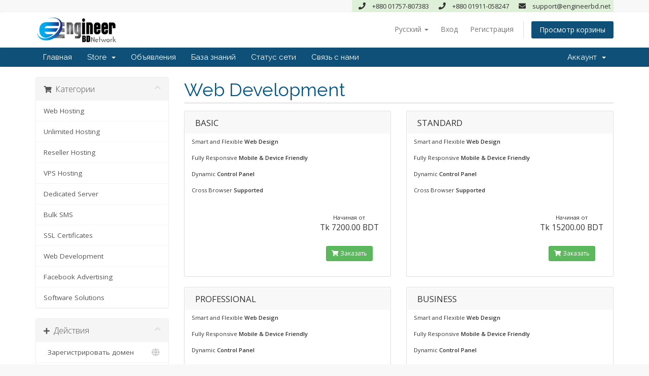

--- FILE ---
content_type: text/html; charset=utf-8
request_url: https://bill.engineerbd.net/store/web-development?language=russian
body_size: 5905
content:
<!DOCTYPE html>
<html lang="en">
<head>
    <meta charset="utf-8" />
    <meta http-equiv="X-UA-Compatible" content="IE=edge">
    <meta name="viewport" content="width=device-width, initial-scale=1">
    <title>Корзина - Engineer BD Network</title>

    <!-- Styling -->
<link href="//fonts.googleapis.com/css?family=Open+Sans:300,400,600|Raleway:400,700" rel="stylesheet">
<link href="/templates/engineerbdnew/css/all.min.css?v=b2ef1f" rel="stylesheet">
<link href="/assets/css/fontawesome-all.min.css" rel="stylesheet">
<link href="/templates/engineerbdnew/css/custom.css" rel="stylesheet">

<!-- HTML5 Shim and Respond.js IE8 support of HTML5 elements and media queries -->
<!-- WARNING: Respond.js doesn't work if you view the page via file:// -->
<!--[if lt IE 9]>
  <script src="https://oss.maxcdn.com/libs/html5shiv/3.7.0/html5shiv.js"></script>
  <script src="https://oss.maxcdn.com/libs/respond.js/1.4.2/respond.min.js"></script>
<![endif]-->

<script type="text/javascript">
    var csrfToken = '9053c6ea258ebc92b0d21d45018bf8e2f4f84aa4',
        markdownGuide = 'Инструкция по разметке',
        locale = 'en',
        saved = 'сохранено',
        saving = 'автосохранение',
        whmcsBaseUrl = "",
        requiredText = 'Требуется',
        recaptchaSiteKey = "";
</script>
<script src="/templates/engineerbdnew/js/scripts.min.js?v=b2ef1f"></script>


    

</head>
<body data-phone-cc-input="1">


<!--custom-->
<div id="top-bar" class="hidden-xs">
<div class="container clearfix">
<div class="row">
    <div class="col-sm-12 col-md-12 col_last nobottommargin">
        <div id="top-social">
            <ul>
                <li class="bg-success"><span class="ts-icon"><i class="fa fa-phone"></i></span> +880 01757-807383</a> &nbsp; </li>
                <li class="bg-success"><span class="ts-icon"><i class="fa fa-phone"></i></span> +880 01911-058247</a> &nbsp; </li>
                <li class="bg-success"><span class="ts-icon"><i class="fa fa-envelope"></i></span> support@engineerbd.net</a> &nbsp; </li>
            </ul>
        </div><!-- #top-social end -->
    </div>
</div>
</div>
</div>
<!--#custom-->



<section id="header">
    <div class="container">
        <ul class="top-nav">
                            <li>
                    <a href="#" class="choose-language" data-toggle="popover" id="languageChooser">
                        Русский
                        <b class="caret"></b>
                    </a>
                    <div id="languageChooserContent" class="hidden">
                        <ul>
                                                            <li>
                                    <a href="/store/web-development?language=arabic">العربية</a>
                                </li>
                                                            <li>
                                    <a href="/store/web-development?language=azerbaijani">Azerbaijani</a>
                                </li>
                                                            <li>
                                    <a href="/store/web-development?language=catalan">Català</a>
                                </li>
                                                            <li>
                                    <a href="/store/web-development?language=chinese">中文</a>
                                </li>
                                                            <li>
                                    <a href="/store/web-development?language=croatian">Hrvatski</a>
                                </li>
                                                            <li>
                                    <a href="/store/web-development?language=czech">Čeština</a>
                                </li>
                                                            <li>
                                    <a href="/store/web-development?language=danish">Dansk</a>
                                </li>
                                                            <li>
                                    <a href="/store/web-development?language=dutch">Nederlands</a>
                                </li>
                                                            <li>
                                    <a href="/store/web-development?language=english">English</a>
                                </li>
                                                            <li>
                                    <a href="/store/web-development?language=estonian">Estonian</a>
                                </li>
                                                            <li>
                                    <a href="/store/web-development?language=farsi">Persian</a>
                                </li>
                                                            <li>
                                    <a href="/store/web-development?language=french">Français</a>
                                </li>
                                                            <li>
                                    <a href="/store/web-development?language=german">Deutsch</a>
                                </li>
                                                            <li>
                                    <a href="/store/web-development?language=hebrew">עברית</a>
                                </li>
                                                            <li>
                                    <a href="/store/web-development?language=hungarian">Magyar</a>
                                </li>
                                                            <li>
                                    <a href="/store/web-development?language=italian">Italiano</a>
                                </li>
                                                            <li>
                                    <a href="/store/web-development?language=macedonian">Macedonian</a>
                                </li>
                                                            <li>
                                    <a href="/store/web-development?language=norwegian">Norwegian</a>
                                </li>
                                                            <li>
                                    <a href="/store/web-development?language=portuguese-br">Português</a>
                                </li>
                                                            <li>
                                    <a href="/store/web-development?language=portuguese-pt">Português</a>
                                </li>
                                                            <li>
                                    <a href="/store/web-development?language=romanian">Română</a>
                                </li>
                                                            <li>
                                    <a href="/store/web-development?language=russian">Русский</a>
                                </li>
                                                            <li>
                                    <a href="/store/web-development?language=spanish">Español</a>
                                </li>
                                                            <li>
                                    <a href="/store/web-development?language=swedish">Svenska</a>
                                </li>
                                                            <li>
                                    <a href="/store/web-development?language=turkish">Türkçe</a>
                                </li>
                                                            <li>
                                    <a href="/store/web-development?language=ukranian">Українська</a>
                                </li>
                                                    </ul>
                    </div>
                </li>
                                        <li>
                    <a href="/clientarea.php">Вход</a>
                </li>
                                    <li>
                        <a href="/register.php">Регистрация</a>
                    </li>
                                <li class="primary-action">
                    <a href="/cart.php?a=view" class="btn">
                        Просмотр корзины
                    </a>
                </li>
                                </ul>

                    <a href="/index.php" class="logo"><img src="/assets/img/logo.png" alt="Engineer BD Network"></a>
        
    </div>
</section>

<section id="main-menu">

    <nav id="nav" class="navbar navbar-default navbar-main" role="navigation">
        <div class="container">
            <!-- Brand and toggle get grouped for better mobile display -->
            <div class="navbar-header">
                <button type="button" class="navbar-toggle" data-toggle="collapse" data-target="#primary-nav">
                    <span class="sr-only">Toggle navigation</span>
                    <span class="icon-bar"></span>
                    <span class="icon-bar"></span>
                    <span class="icon-bar"></span>
                </button>
            </div>

            <!-- Collect the nav links, forms, and other content for toggling -->
            <div class="collapse navbar-collapse" id="primary-nav">

                <ul class="nav navbar-nav">

                        <li menuItemName="Home" class="" id="Primary_Navbar-Home">
        <a href="/index.php">
                        Главная
                                </a>
            </li>
    <li menuItemName="Store" class="dropdown" id="Primary_Navbar-Store">
        <a class="dropdown-toggle" data-toggle="dropdown" href="#">
                        Store
                        &nbsp;<b class="caret"></b>        </a>
                    <ul class="dropdown-menu">
                            <li menuItemName="Browse Products Services" id="Primary_Navbar-Store-Browse_Products_Services">
                    <a href="/store">
                                                Browse All
                                            </a>
                </li>
                            <li menuItemName="Shop Divider 1" class="nav-divider" id="Primary_Navbar-Store-Shop_Divider_1">
                    <a href="">
                                                -----
                                            </a>
                </li>
                            <li menuItemName="Web Hosting" id="Primary_Navbar-Store-Web_Hosting">
                    <a href="/store/web-hosting">
                                                Web Hosting
                                            </a>
                </li>
                            <li menuItemName="Unlimited Hosting" id="Primary_Navbar-Store-Unlimited_Hosting">
                    <a href="/store/unlimited-hosting">
                                                Unlimited Hosting
                                            </a>
                </li>
                            <li menuItemName="Reseller Hosting" id="Primary_Navbar-Store-Reseller_Hosting">
                    <a href="/store/reseller-hosting">
                                                Reseller Hosting
                                            </a>
                </li>
                            <li menuItemName="VPS Hosting" id="Primary_Navbar-Store-VPS_Hosting">
                    <a href="/store/vps-hosting">
                                                VPS Hosting
                                            </a>
                </li>
                            <li menuItemName="Dedicated Server" id="Primary_Navbar-Store-Dedicated_Server">
                    <a href="/store/dedicated-server">
                                                Dedicated Server
                                            </a>
                </li>
                            <li menuItemName="Bulk SMS" id="Primary_Navbar-Store-Bulk_SMS">
                    <a href="/store/bulk-sms">
                                                Bulk SMS
                                            </a>
                </li>
                            <li menuItemName="SSL Certificates" id="Primary_Navbar-Store-SSL_Certificates">
                    <a href="/store/ssl-certificates">
                                                SSL Certificates
                                            </a>
                </li>
                            <li menuItemName="Web Development" id="Primary_Navbar-Store-Web_Development">
                    <a href="/store/web-development">
                                                Web Development
                                            </a>
                </li>
                            <li menuItemName="Facebook Advertising" id="Primary_Navbar-Store-Facebook_Advertising">
                    <a href="/store/facebook-advertising">
                                                Facebook Advertising
                                            </a>
                </li>
                            <li menuItemName="Software Solutions" id="Primary_Navbar-Store-Software_Solutions">
                    <a href="/store/software-solutions">
                                                Software Solutions
                                            </a>
                </li>
                            <li menuItemName="Register a New Domain" id="Primary_Navbar-Store-Register_a_New_Domain">
                    <a href="/cart.php?a=add&domain=register">
                                                Зарегистрировать домен
                                            </a>
                </li>
                            <li menuItemName="Transfer a Domain to Us" id="Primary_Navbar-Store-Transfer_a_Domain_to_Us">
                    <a href="/cart.php?a=add&domain=transfer">
                                                Перенести домен к нам
                                            </a>
                </li>
                        </ul>
            </li>
    <li menuItemName="Announcements" class="" id="Primary_Navbar-Announcements">
        <a href="/announcements">
                        Объявления
                                </a>
            </li>
    <li menuItemName="Knowledgebase" class="" id="Primary_Navbar-Knowledgebase">
        <a href="/knowledgebase">
                        База знаний
                                </a>
            </li>
    <li menuItemName="Network Status" class="" id="Primary_Navbar-Network_Status">
        <a href="/serverstatus.php">
                        Статус сети
                                </a>
            </li>
    <li menuItemName="Contact Us" class="" id="Primary_Navbar-Contact_Us">
        <a href="/contact.php">
                        Связь с нами
                                </a>
            </li>

                </ul>

                <ul class="nav navbar-nav navbar-right">

                        <li menuItemName="Account" class="dropdown" id="Secondary_Navbar-Account">
        <a class="dropdown-toggle" data-toggle="dropdown" href="#">
                        Аккаунт
                        &nbsp;<b class="caret"></b>        </a>
                    <ul class="dropdown-menu">
                            <li menuItemName="Login" id="Secondary_Navbar-Account-Login">
                    <a href="/clientarea.php">
                                                Вход
                                            </a>
                </li>
                            <li menuItemName="Register" id="Secondary_Navbar-Account-Register">
                    <a href="/register.php">
                                                Регистрация
                                            </a>
                </li>
                            <li menuItemName="Divider" class="nav-divider" id="Secondary_Navbar-Account-Divider">
                    <a href="">
                                                -----
                                            </a>
                </li>
                            <li menuItemName="Forgot Password?" id="Secondary_Navbar-Account-Forgot_Password?">
                    <a href="/password/reset">
                                                Забыли пароль?
                                            </a>
                </li>
                        </ul>
            </li>

                </ul>

            </div><!-- /.navbar-collapse -->
        </div>
    </nav>

</section>



<section id="main-body">
    <div class="container">
        <div class="row">

                <!-- Container for main page display content -->
        <div class="col-xs-12 main-content">
            

<link rel="stylesheet" type="text/css" href="/templates/orderforms/standard_cart/css/all.min.css?v=b2ef1f" />
<script type="text/javascript" src="/templates/orderforms/standard_cart/js/scripts.min.js?v=b2ef1f"></script>
<div id="order-standard_cart">
    <div class="row">
        <div class="cart-sidebar sidebar">
                <div menuItemName="Categories" class="panel card card-sidebar mb-3 panel-sidebar">
        <div class="panel-heading card-header">
            <h3 class="panel-title">
                                    <i class="fas fa-shopping-cart"></i>&nbsp;
                
                Категории

                
                <i class="fas fa-chevron-up card-minimise panel-minimise pull-right float-right"></i>
            </h3>
        </div>

        
                    <div class="list-group collapsable-card-body">
                                                            <a menuItemName="Web Hosting" href="/store/web-hosting" class="list-group-item list-group-item-action" id="Secondary_Sidebar-Categories-Web_Hosting">
                            
                            Web Hosting

                                                    </a>
                                                                                <a menuItemName="Unlimited Hosting" href="/store/unlimited-hosting" class="list-group-item list-group-item-action" id="Secondary_Sidebar-Categories-Unlimited_Hosting">
                            
                            Unlimited Hosting

                                                    </a>
                                                                                <a menuItemName="Reseller Hosting" href="/store/reseller-hosting" class="list-group-item list-group-item-action" id="Secondary_Sidebar-Categories-Reseller_Hosting">
                            
                            Reseller Hosting

                                                    </a>
                                                                                <a menuItemName="VPS Hosting" href="/store/vps-hosting" class="list-group-item list-group-item-action" id="Secondary_Sidebar-Categories-VPS_Hosting">
                            
                            VPS Hosting

                                                    </a>
                                                                                <a menuItemName="Dedicated Server" href="/store/dedicated-server" class="list-group-item list-group-item-action" id="Secondary_Sidebar-Categories-Dedicated_Server">
                            
                            Dedicated Server

                                                    </a>
                                                                                <a menuItemName="Bulk SMS" href="/store/bulk-sms" class="list-group-item list-group-item-action" id="Secondary_Sidebar-Categories-Bulk_SMS">
                            
                            Bulk SMS

                                                    </a>
                                                                                <a menuItemName="SSL Certificates" href="/store/ssl-certificates" class="list-group-item list-group-item-action" id="Secondary_Sidebar-Categories-SSL_Certificates">
                            
                            SSL Certificates

                                                    </a>
                                                                                <a menuItemName="Web Development" href="/store/web-development" class="list-group-item list-group-item-action" id="Secondary_Sidebar-Categories-Web_Development">
                            
                            Web Development

                                                    </a>
                                                                                <a menuItemName="Facebook Advertising" href="/store/facebook-advertising" class="list-group-item list-group-item-action" id="Secondary_Sidebar-Categories-Facebook_Advertising">
                            
                            Facebook Advertising

                                                    </a>
                                                                                <a menuItemName="Software Solutions" href="/store/software-solutions" class="list-group-item list-group-item-action" id="Secondary_Sidebar-Categories-Software_Solutions">
                            
                            Software Solutions

                                                    </a>
                                                </div>
        
            </div>

        <div menuItemName="Actions" class="panel card card-sidebar mb-3 panel-sidebar">
        <div class="panel-heading card-header">
            <h3 class="panel-title">
                                    <i class="fas fa-plus"></i>&nbsp;
                
                Действия

                
                <i class="fas fa-chevron-up card-minimise panel-minimise pull-right float-right"></i>
            </h3>
        </div>

        
                    <div class="list-group collapsable-card-body">
                                                            <a menuItemName="Domain Registration" href="/cart.php?a=add&domain=register" class="list-group-item list-group-item-action" id="Secondary_Sidebar-Actions-Domain_Registration">
                                                            <i class="fas fa-globe fa-fw"></i>&nbsp;
                            
                            Зарегистрировать домен

                                                    </a>
                                                                                <a menuItemName="Domain Transfer" href="/cart.php?a=add&domain=transfer" class="list-group-item list-group-item-action" id="Secondary_Sidebar-Actions-Domain_Transfer">
                                                            <i class="fas fa-share fa-fw"></i>&nbsp;
                            
                            Перенос домена

                                                    </a>
                                                                                <a menuItemName="View Cart" href="/cart.php?a=view" class="list-group-item list-group-item-action" id="Secondary_Sidebar-Actions-View_Cart">
                                                            <i class="fas fa-shopping-cart fa-fw"></i>&nbsp;
                            
                            Просмотр корзины

                                                    </a>
                                                </div>
        
            </div>

        <div menuItemName="Choose Currency" class="panel card card-sidebar mb-3 panel-sidebar">
        <div class="panel-heading card-header">
            <h3 class="panel-title">
                                    <i class="fas fa-plus"></i>&nbsp;
                
                Выберите валюту

                
                <i class="fas fa-chevron-up card-minimise panel-minimise pull-right float-right"></i>
            </h3>
        </div>

                    <div class="panel-body card-body collapsable-card-body">
                <form method="post" action="/store/web-development">
<input type="hidden" name="token" value="9053c6ea258ebc92b0d21d45018bf8e2f4f84aa4" />
    <select name="currency" onchange="submit()" class="form-control"><option value="1" selected>BDT</option><option value="2">USD</option>    </select>
</form>
            </div>
        
        
            </div>

            </div>
        <div class="cart-body">

            <div class="header-lined">
                <h1 class="font-size-36">
                                            Web Development
                                    </h1>
                            </div>
            
            <div class="sidebar-collapsed">

            <div class="panel card panel-default">
                <div class="m-0 panel-heading card-header">
        <h3 class="panel-title">
                            <i class="fas fa-shopping-cart"></i>&nbsp;
            
            Категории

                    </h3>
    </div>

    <div class="panel-body card-body">
        <form role="form">
            <select class="form-control custom-select" onchange="selectChangeNavigate(this)">
                                                    <option menuItemName="Web Hosting" value="/store/web-hosting" class="list-group-item" >
                        Web Hosting

                                            </option>
                                                        <option menuItemName="Unlimited Hosting" value="/store/unlimited-hosting" class="list-group-item" >
                        Unlimited Hosting

                                            </option>
                                                        <option menuItemName="Reseller Hosting" value="/store/reseller-hosting" class="list-group-item" >
                        Reseller Hosting

                                            </option>
                                                        <option menuItemName="VPS Hosting" value="/store/vps-hosting" class="list-group-item" >
                        VPS Hosting

                                            </option>
                                                        <option menuItemName="Dedicated Server" value="/store/dedicated-server" class="list-group-item" >
                        Dedicated Server

                                            </option>
                                                        <option menuItemName="Bulk SMS" value="/store/bulk-sms" class="list-group-item" >
                        Bulk SMS

                                            </option>
                                                        <option menuItemName="SSL Certificates" value="/store/ssl-certificates" class="list-group-item" >
                        SSL Certificates

                                            </option>
                                                        <option menuItemName="Web Development" value="/store/web-development" class="list-group-item" >
                        Web Development

                                            </option>
                                                        <option menuItemName="Facebook Advertising" value="/store/facebook-advertising" class="list-group-item" >
                        Facebook Advertising

                                            </option>
                                                        <option menuItemName="Software Solutions" value="/store/software-solutions" class="list-group-item" >
                        Software Solutions

                                            </option>
                                                                        <option value="" class="list-group-item" selected=""selected>- Выбрать другую категорию -</option>
                            </select>
        </form>
    </div>

            </div>
            <div class="panel card panel-default">
                <div class="m-0 panel-heading card-header">
        <h3 class="panel-title">
                            <i class="fas fa-plus"></i>&nbsp;
            
            Действия

                    </h3>
    </div>

    <div class="panel-body card-body">
        <form role="form">
            <select class="form-control custom-select" onchange="selectChangeNavigate(this)">
                                                    <option menuItemName="Domain Registration" value="/cart.php?a=add&domain=register" class="list-group-item" >
                        Зарегистрировать домен

                                            </option>
                                                        <option menuItemName="Domain Transfer" value="/cart.php?a=add&domain=transfer" class="list-group-item" >
                        Перенос домена

                                            </option>
                                                        <option menuItemName="View Cart" value="/cart.php?a=view" class="list-group-item" >
                        Просмотр корзины

                                            </option>
                                                                        <option value="" class="list-group-item" selected=""selected>- Выбрать другую категорию -</option>
                            </select>
        </form>
    </div>

            </div>
            <div class="panel card panel-default">
                <div class="m-0 panel-heading card-header">
        <h3 class="panel-title">
                            <i class="fas fa-plus"></i>&nbsp;
            
            Выберите валюту

                    </h3>
    </div>

    <div class="panel-body card-body">
        <form role="form">
            <select class="form-control custom-select" onchange="selectChangeNavigate(this)">
                                                                    <option value="" class="list-group-item" selected=""selected>- Выбрать другую категорию -</option>
                            </select>
        </form>
    </div>

            </div>
    
            <div class="pull-right form-inline float-right">
            <form method="post" action="/cart.php?gid=13">
<input type="hidden" name="token" value="9053c6ea258ebc92b0d21d45018bf8e2f4f84aa4" />
                <select name="currency" onchange="submit()" class="form-control">
                    <option value="">Выберите валюту</option>
                                            <option value="1">BDT</option>
                                            <option value="2">USD</option>
                                    </select>
            </form>
        </div>
    
</div>

            <div class="products" id="products">
                <div class="row row-eq-height">
                                                                <div class="col-md-6">
                        <div class="product clearfix" id="product52">
                            <header>
                                <span id="product52-name">BASIC</span>
                                                            </header>
                            <div class="product-desc">
                                                                    <p id="product52-description">
                                        Smart and Flexible <strong>Web Design</strong><br /><br />
Fully Responsive <strong>Mobile & Device Friendly</strong><br /><br />
Dynamic <strong>Control Panel</strong><br /><br />
Cross Browser <strong>Supported</strong><br />

                                    </p>
                                                                <ul>
                                                                    </ul>
                            </div>
                            <footer>
                                <div class="product-pricing" id="product52-price">
                                                                                                                        Начиная от
                                            <br />
                                                                                <span class="price">Tk 7200.00 BDT</span>
                                        <br />
                                                                                <br>
                                                                                                            </div>
                                <a href="/store/web-development/basic-2" class="btn btn-success btn-sm" id="product52-order-button">
                                    <i class="fas fa-shopping-cart"></i>
                                    Заказать
                                </a>
                            </footer>
                        </div>
                    </div>
                                                                                    <div class="col-md-6">
                        <div class="product clearfix" id="product53">
                            <header>
                                <span id="product53-name">STANDARD</span>
                                                            </header>
                            <div class="product-desc">
                                                                    <p id="product53-description">
                                        Smart and Flexible <strong>Web Design</strong><br /><br />
Fully Responsive <strong>Mobile & Device Friendly</strong><br /><br />
Dynamic <strong>Control Panel</strong><br /><br />
Cross Browser <strong>Supported</strong><br />

                                    </p>
                                                                <ul>
                                                                    </ul>
                            </div>
                            <footer>
                                <div class="product-pricing" id="product53-price">
                                                                                                                        Начиная от
                                            <br />
                                                                                <span class="price">Tk 15200.00 BDT</span>
                                        <br />
                                                                                <br>
                                                                                                            </div>
                                <a href="/store/web-development/standard-2" class="btn btn-success btn-sm" id="product53-order-button">
                                    <i class="fas fa-shopping-cart"></i>
                                    Заказать
                                </a>
                            </footer>
                        </div>
                    </div>
                                    </div>
                <div class="row row-eq-height">
                                                                                    <div class="col-md-6">
                        <div class="product clearfix" id="product54">
                            <header>
                                <span id="product54-name">PROFESSIONAL</span>
                                                            </header>
                            <div class="product-desc">
                                                                    <p id="product54-description">
                                        Smart and Flexible <strong>Web Design</strong><br /><br />
Fully Responsive <strong>Mobile & Device Friendly</strong><br /><br />
Dynamic <strong>Control Panel</strong><br /><br />
Cross Browser <strong>Supported</strong><br />

                                    </p>
                                                                <ul>
                                                                    </ul>
                            </div>
                            <footer>
                                <div class="product-pricing" id="product54-price">
                                                                                                                        Начиная от
                                            <br />
                                                                                <span class="price">Tk 28000.00 BDT</span>
                                        <br />
                                                                                <br>
                                                                                                            </div>
                                <a href="/store/web-development/professional-1" class="btn btn-success btn-sm" id="product54-order-button">
                                    <i class="fas fa-shopping-cart"></i>
                                    Заказать
                                </a>
                            </footer>
                        </div>
                    </div>
                                                                                    <div class="col-md-6">
                        <div class="product clearfix" id="product55">
                            <header>
                                <span id="product55-name">BUSINESS</span>
                                                            </header>
                            <div class="product-desc">
                                                                    <p id="product55-description">
                                        Smart and Flexible <strong>Web Design</strong><br /><br />
Fully Responsive <strong>Mobile & Device Friendly</strong><br /><br />
Dynamic <strong>Control Panel</strong><br /><br />
Cross Browser <strong>Supported</strong><br />

                                    </p>
                                                                <ul>
                                                                    </ul>
                            </div>
                            <footer>
                                <div class="product-pricing" id="product55-price">
                                                                                                                        Начиная от
                                            <br />
                                                                                <span class="price">Tk 42400.00 BDT</span>
                                        <br />
                                                                                <br>
                                                                                                            </div>
                                <a href="/store/web-development/business-2" class="btn btn-success btn-sm" id="product55-order-button">
                                    <i class="fas fa-shopping-cart"></i>
                                    Заказать
                                </a>
                            </footer>
                        </div>
                    </div>
                                    </div>
                <div class="row row-eq-height">
                                                        </div>
            </div>
        </div>
    </div>
</div>


                </div><!-- /.main-content -->
                            <div class="clearfix"></div>
        </div>
    </div>
</section>

<section id="footer">
    <div class="container">
        <a href="#" class="back-to-top"><i class="fas fa-chevron-up"></i></a>
        <p>Copyright &copy; 2026 Engineer BD Network. All Rights Reserved.</p>
    </div>
</section>

<div id="fullpage-overlay" class="hidden">
    <div class="outer-wrapper">
        <div class="inner-wrapper">
            <img src="/assets/img/overlay-spinner.svg">
            <br>
            <span class="msg"></span>
        </div>
    </div>
</div>

<div class="modal system-modal fade" id="modalAjax" tabindex="-1" role="dialog" aria-hidden="true">
    <div class="modal-dialog">
        <div class="modal-content panel-primary">
            <div class="modal-header panel-heading">
                <button type="button" class="close" data-dismiss="modal">
                    <span aria-hidden="true">&times;</span>
                    <span class="sr-only">Close</span>
                </button>
                <h4 class="modal-title"></h4>
            </div>
            <div class="modal-body panel-body">
                Загрузка...
            </div>
            <div class="modal-footer panel-footer">
                <div class="pull-left loader">
                    <i class="fas fa-circle-notch fa-spin"></i>
                    Загрузка...
                </div>
                <button type="button" class="btn btn-default" data-dismiss="modal">
                    Close
                </button>
                <button type="button" class="btn btn-primary modal-submit">
                    Submit
                </button>
            </div>
        </div>
    </div>
</div>

<form action="#" id="frmGeneratePassword" class="form-horizontal">
    <div class="modal fade" id="modalGeneratePassword">
        <div class="modal-dialog">
            <div class="modal-content panel-primary">
                <div class="modal-header panel-heading">
                    <button type="button" class="close" data-dismiss="modal" aria-label="Close"><span aria-hidden="true">&times;</span></button>
                    <h4 class="modal-title">
                        Generate Password
                    </h4>
                </div>
                <div class="modal-body">
                    <div class="alert alert-danger hidden" id="generatePwLengthError">
                        Please enter a number between 8 and 64 for the password length
                    </div>
                    <div class="form-group">
                        <label for="generatePwLength" class="col-sm-4 control-label">Password Length</label>
                        <div class="col-sm-8">
                            <input type="number" min="8" max="64" value="12" step="1" class="form-control input-inline input-inline-100" id="inputGeneratePasswordLength">
                        </div>
                    </div>
                    <div class="form-group">
                        <label for="generatePwOutput" class="col-sm-4 control-label">Generated Password</label>
                        <div class="col-sm-8">
                            <input type="text" class="form-control" id="inputGeneratePasswordOutput">
                        </div>
                    </div>
                    <div class="row">
                        <div class="col-sm-8 col-sm-offset-4">
                            <button type="submit" class="btn btn-default btn-sm">
                                <i class="fas fa-plus fa-fw"></i>
                                Generate new password
                            </button>
                            <button type="button" class="btn btn-default btn-sm copy-to-clipboard" data-clipboard-target="#inputGeneratePasswordOutput">
                                <img src="/assets/img/clippy.svg" alt="Copy to clipboard" width="15">
                                Copy
                            </button>
                        </div>
                    </div>
                </div>
                <div class="modal-footer">
                    <button type="button" class="btn btn-default" data-dismiss="modal">
                        Close
                    </button>
                    <button type="button" class="btn btn-primary" id="btnGeneratePasswordInsert" data-clipboard-target="#inputGeneratePasswordOutput">
                        Copy to clipboard and Insert
                    </button>
                </div>
            </div>
        </div>
    </div>
</form>

<!--Start of Tawk.to Script-->
<script type="text/javascript">
var Tawk_API=Tawk_API||{}, Tawk_LoadStart=new Date();
(function(){
var s1=document.createElement("script"),s0=document.getElementsByTagName("script")[0];
s1.async=true;
s1.src='https://embed.tawk.to/57823e181ca3e686763c7be6/default';
s1.charset='UTF-8';
s1.setAttribute('crossorigin','*');
s0.parentNode.insertBefore(s1,s0);
})();
</script>
<!--End of Tawk.to Script-->


</body>
</html>


--- FILE ---
content_type: text/css
request_url: https://bill.engineerbd.net/templates/engineerbdnew/css/custom.css
body_size: 1689
content:
/* *****************************************************

    ** Custom Stylesheet **

    Any custom styling you want to apply should be
    defined here.

***************************************************** */

#top-bar,.top-links ul li{height:24px;position:relative}#top-bar,.top-links,.top-links li i,.top-links ul li{position:relative}#top-bar{background-color:#f8f8f8;border-bottom:1px solid #EEE;line-height:24px;width:auto}.top-links{float:left}.top-links ul{margin:0;list-style:none}.top-links ul li{float:left;margin:0 20px}.top-links ul li:first-child,.top-links ul ul li{border-left:0!important}.widget_archive li,.widget_archive ul,.widget_categories li,.widget_categories ul,.widget_links li,.widget_links ul,.widget_meta li,.widget_meta ul,.widget_nav_menu li,.widget_nav_menu ul,.widget_pages li,.widget_pages ul,.widget_recent_comments li,.widget_recent_comments ul,.widget_recent_entries li,.widget_recent_entries ul,.widget_rss li,.widget_rss ul{list-style:none;margin:0;padding:0}.widget_archive li,.widget_categories li,.widget_links li,.widget_meta li,.widget_nav_menu li,.widget_pages li,.widget_recent_comments li,.widget_recent_entries li,.widget_rss li{padding:4px}.widget_archive li a,.widget_categories li a,.widget_links li a,.widget_meta li a,.widget_nav_menu li a,.widget_pages li a,.widget_recent_comments li,.widget_recent_entries li a,.widget_rss li a{display:inline-block;padding:0 3px 0 12px}.top-links li>a:hover{background-color:#fff;color:#000}.top-links li i{top:1px}.top-links li i.icon-angle-down{margin:0 0 0 5px!important}.top-links li i:first-child{margin-right:3px}.top-links li.full-icon i{top:2px;font-size:14px;margin:0}.top-links li:hover{background-color:#EEE}.top-links ul div.top-link-section,.top-links ul ul{display:none;pointer-events:none;position:absolute;z-index:210;line-height:1.5;background:#FFF;border:0;top:44px;left:0;width:340px;margin:0;border-top:1px solid #008500;border-bottom:1px solid #EEE;box-shadow:0 0 5px -1px rgba(0,0,0,.2);-moz-box-shadow:0 0 5px -1px rgba(0,0,0,.2);-webkit-box-shadow:0 0 5px -1px rgba(0,0,0,.2)}.top-links li:hover div.top-link-section,.top-links li:hover ul{pointer-events:auto}.top-links ul ul li{float:none;height:36px;border-top:1px solid #f5f5f5;border-left:1px solid #EEE}.top-links ul ul li:hover{background-color:#f9f9f9}.top-links ul ul li:first-child{border-top:none!important;border-left:1px solid #EEE}#header.ul.top-nav>li>a span{font-size:11px}.top-links ul ul a{height:36px;line-height:36px;font-size:12px}.top-links ul ul img{display:inline-block;position:relative;top:-1px;width:16px;height:16px;margin-right:4px}.top-links ul ul.top-demo-lang img{top:4px;width:16px;height:16px}.top-links ul div.top-link-section{padding:25px;left:0;width:280px}#top-social,#top-social ul{margin:0;float:right}#top-social li,#top-social li .ts-icon,#top-social li .ts-text,#top-social li a{display:block;position:relative;float:left;width:auto;overflow:hidden;height:24px;line-height:24px;font-size:13px}#top-social li{border-left:0 solid #EEE}#top-social li:first-child{border-left:0!important}#top-social li a{float:none;width:40px;font-weight:700;color:#666;-webkit-transition:color .3s ease-in-out,background-color .3s ease-in-out,width .3s ease-in-out;-o-transition:color .3s ease-in-out,background-color .3s ease-in-out,width .3s ease-in-out;transition:color .3s ease-in-out,background-color .3s ease-in-out,width .3s ease-in-out}#top-social li a:hover{color:#FFF!important;text-shadow:1px 1px 1px rgba(0,0,0,.2)}#top-social li .ts-icon{width:40px;text-align:center;font-size:14px}#top-login{margin-bottom:0}#top-login .checkbox{margin-bottom:10px}#top-login .form-control{position:relative}#top-login .form-control:focus{border-color:#CCC}#top-login .input-group#top-login-username{margin-bottom:-1px}#top-login #top-login-username .input-group-addon,#top-login #top-login-username input{border-bottom-right-radius:0;border-bottom-left-radius:0}#top-login .input-group#top-login-password{margin-bottom:10px}#top-login #top-login-password .input-group-addon,#top-login #top-login-password input{border-top-left-radius:0;border-top-right-radius:0}#top-nav .nav a:focus,#top-nav .nav a:hover{text-decoration:none}section#home-banner{min-height:400px;padding-top:80px; background-image:url(../img/success-banner.jpg);background-repeat:no-repeat;background-position:center center;background-size:cover;position:relative}#pricing{padding:20px 0;font-family:Oswald,sans-serif;-webkit-transition:color .25s ease,border-color .25s ease;transition:color .25s ease,border-color .25s ease;outline:0;font-weight:400;font-size:16px;line-height:24px;color:#737373}.pricing--wrapper{padding-top:45px;overflow:hidden}.pricing--slider-item{padding-top:45px}.pricing--item{padding:40px;background-color:#f0f0f0;border-right:1px solid #e9e9e9;-webkit-transition:box-shadow .25s ease-in-out;transition:box-shadow .25s ease-in-out;text-align:center;z-index:0}.pricing--item.popular,.pricing--item:hover{box-shadow:0 16px 24px 2px rgba(0,0,0,.14),0 6px 30px 5px rgba(0,0,0,.12),0 8px 10px -5px rgba(0,0,0,.2);z-index:1}.pricing--item:hover{z-index:2}.pricing--item:last-child{border-right:none}.pricing--item.popular{margin-top:-45px;color:#fff;background-color:#15A4D3;border-color:#15A4D3}.price-details--item.head .content li,.pricing--popular-tag{background-color:#fff;font-family:Oswald,sans-serif}.pricing--popular-tag{display:inline-block;margin-bottom:30px;padding:9px 30px;color:#ff4718;font-size:36px;line-height:44px}.pricing--header h2{margin:-4px 0 0;color:#303030;font-size:36px;line-height:40px}.pricing--item.popular .pricing--header h2{color:#fff}.pricing--body{padding-left:30px;padding-right:30px}.pricing--body h3{margin:0;padding:18px 0 15px;color:#303030;font-size:16px;line-height:20px}.pricing--item.popular .pricing--body h3{color:#fff}.pricing--body h3 strong{display:block;margin-top:5px;color:#15A4D3;font-size:48px;line-height:56px}.price-details--item.body .content li strong,.section--title.hide--border h2:before{display:none}.pricing--item.popular .pricing--body h3 strong{color:#fff}.pricing--footer{margin-top:26px}.pricing--footer .btn--default{color:#303030;border-color:#303030}.pricing--item.popular .pricing--footer .btn--default{color:#fff;border-color:#fff}.price--details{padding:80px 0}.price-details--item .heading{color:#303030;min-height:74px;padding:20px 0;font-family:Oswald,sans-serif;font-size:24px;line-height:32px;text-align:center}.price-details--item.body .content,.price-details--item.head .content{border-top:1px solid #e9e9e9}.price-details--item.body .content ul,.price-details--item.head .content ul{margin:0;padding:0;list-style:none}.price-details--item.head .content li{padding:10px 20px;border-style:solid;border-width:0 1px 1px;border-color:#e9e9e9;white-space:nowrap;text-overflow:ellipsis;overflow:hidden}.price-details--item.head .content li:nth-child(even){background-color:#f8f8f8}.price-details--item.body .heading{margin-left:-1px;background-color:#fff;border-top:1px solid #e9e9e9;border-left:1px solid #e9e9e9}.price-details--item.body:last-child .heading{border-right:1px solid #e9e9e9}.price-details--item.body .content li{border:0;padding:10px 20px;background-color:#fff;border-right:1px solid #e9e9e9;border-bottom:1px solid #e9e9e9;text-align:center;overflow:hidden}.price-details--item.body .content li:nth-child(even){background-color:#f8f8f8}.price-details--item.body .content .action-btn{padding:20px 0;background-color:#fff;border-style:solid;border-width:0 1px 1px 0;border-color:#e9e9e9;text-align:center}.price-details--item.body:nth-child(2) .content .action-btn{border-left:1px solid #e9e9e9}.price-details--item .btn--default,.section--footer .btn--default{color:#303030;border-color:#303030}.section--title{margin-bottom:60px;margin-top:60px;text-align:center}.section--title h2{position:relative;margin:-9px 0 20px;padding-bottom:25px;color:#303030;font-size:25px;line-height:25px}.section--title h2:before{content:" ";position:absolute;left:0;right:0;bottom:0;width:60px;height:2px;margin:0 auto;background-color:#ff4718}.section--title.hide--border h2{margin-bottom:-7px;padding-bottom:0}.section--footer{margin-top:60px}.btn--default,a.btn--default{display:inline-block;padding:10px 25px;color:#fff;border:1px solid #fff;border-radius:100px;font-family:Oswald,sans-serif;-webkit-transition:color .25s ease,border-color .25s ease;transition:color .25s ease,border-color .25s ease;outline:0}.btn--default.hover:hover,a.btn--default.hover:hover{color:#ff4718;border-color:#ff4718}.btn--primary,a.btn--primary{background-color:#ff4718;border-color:#ff4718}